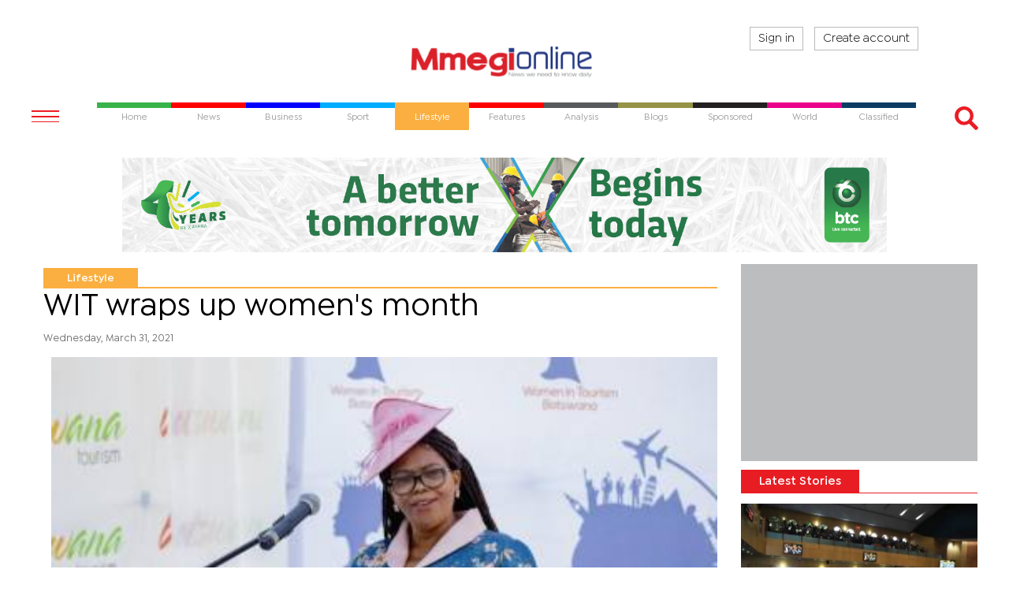

--- FILE ---
content_type: text/html; charset=utf-8
request_url: https://www.google.com/recaptcha/api2/aframe
body_size: 267
content:
<!DOCTYPE HTML><html><head><meta http-equiv="content-type" content="text/html; charset=UTF-8"></head><body><script nonce="OQvT61sqVCnCUQ4REhwIYg">/** Anti-fraud and anti-abuse applications only. See google.com/recaptcha */ try{var clients={'sodar':'https://pagead2.googlesyndication.com/pagead/sodar?'};window.addEventListener("message",function(a){try{if(a.source===window.parent){var b=JSON.parse(a.data);var c=clients[b['id']];if(c){var d=document.createElement('img');d.src=c+b['params']+'&rc='+(localStorage.getItem("rc::a")?sessionStorage.getItem("rc::b"):"");window.document.body.appendChild(d);sessionStorage.setItem("rc::e",parseInt(sessionStorage.getItem("rc::e")||0)+1);localStorage.setItem("rc::h",'1769711732031');}}}catch(b){}});window.parent.postMessage("_grecaptcha_ready", "*");}catch(b){}</script></body></html>